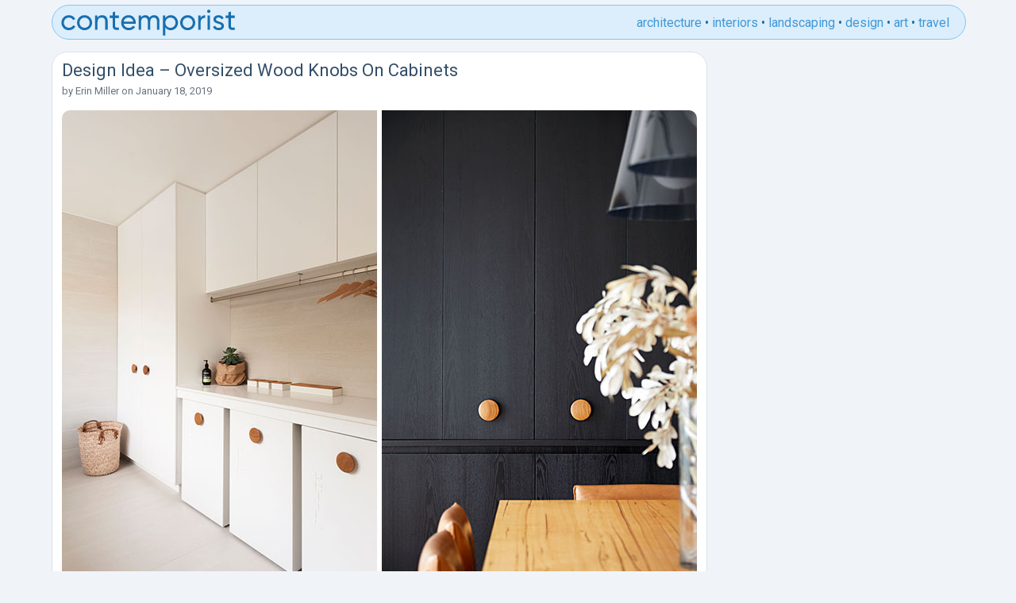

--- FILE ---
content_type: text/html; charset=UTF-8
request_url: https://www.contemporist.com/design-idea-oversized-wood-knobs-on-cabinets/
body_size: 7602
content:
<!DOCTYPE html>
<html>
<head>
	<meta charset="UTF-8">
        
  <meta name="viewport" content="width=device-width, initial-scale=1">
<link rel="preconnect" href="https://fonts.googleapis.com">
<link rel="preconnect" href="https://fonts.gstatic.com" crossorigin>
    <link href="https://fonts.googleapis.com/css2?family=Roboto:wght@400;700&display=swap" rel="stylesheet">
    
    <!-- Global site tag (gtag.js) - Google Analytics -->
    <script async src="https://www.googletagmanager.com/gtag/js?id=UA-2817843-1"></script>
    <script>
     window.dataLayer = window.dataLayer || [];
     function gtag(){dataLayer.push(arguments);}
     gtag('js', new Date());

     gtag('config', 'UA-2817843-1');
    </script>
    



    
	<link rel="apple-touch-icon" sizes="180x180" href="/apple-touch-icon.png">
	<link rel="icon" type="image/png" sizes="32x32" href="/favicon-32x32.png">
	<link rel="icon" type="image/png" sizes="16x16" href="/favicon-16x16.png">

	<meta name='robots' content='index, follow, max-image-preview:large, max-snippet:-1, max-video-preview:-1' />
	<style>img:is([sizes="auto" i], [sizes^="auto," i]) { contain-intrinsic-size: 3000px 1500px }</style>
	
	<!-- This site is optimized with the Yoast SEO plugin v25.6 - https://yoast.com/wordpress/plugins/seo/ -->
	<title>Design Idea - Oversized Wood Knobs On Cabinets</title>
	<meta name="description" content="This modern house designed by Inbetween Architecture, features oversized door handles on all of the cabinets throughout the home." />
	<link rel="canonical" href="https://www.contemporist.com/design-idea-oversized-wood-knobs-on-cabinets/" />
	<meta property="og:locale" content="en_US" />
	<meta property="og:type" content="article" />
	<meta property="og:title" content="Design Idea - Oversized Wood Knobs On Cabinets" />
	<meta property="og:description" content="This modern house designed by Inbetween Architecture, features oversized door handles on all of the cabinets throughout the home." />
	<meta property="og:url" content="https://www.contemporist.com/design-idea-oversized-wood-knobs-on-cabinets/" />
	<meta property="og:site_name" content="CONTEMPORIST" />
	<meta property="article:published_time" content="2019-01-18T22:35:32+00:00" />
	<meta property="og:image" content="http://www.contemporist.com/wp-content/uploads/2019/01/oversized-door-handles-on-cabinets-180119-1253-01-800x596.jpg" />
	<meta name="author" content="Erin Miller" />
	<meta name="twitter:card" content="summary_large_image" />
	<meta name="twitter:label1" content="Written by" />
	<meta name="twitter:data1" content="Erin Miller" />
	<meta name="twitter:label2" content="Est. reading time" />
	<meta name="twitter:data2" content="1 minute" />
	<script type="application/ld+json" class="yoast-schema-graph">{"@context":"https://schema.org","@graph":[{"@type":"WebPage","@id":"https://www.contemporist.com/design-idea-oversized-wood-knobs-on-cabinets/","url":"https://www.contemporist.com/design-idea-oversized-wood-knobs-on-cabinets/","name":"Design Idea - Oversized Wood Knobs On Cabinets","isPartOf":{"@id":"https://www.contemporist.com/#website"},"primaryImageOfPage":{"@id":"https://www.contemporist.com/design-idea-oversized-wood-knobs-on-cabinets/#primaryimage"},"image":{"@id":"https://www.contemporist.com/design-idea-oversized-wood-knobs-on-cabinets/#primaryimage"},"thumbnailUrl":"http://www.contemporist.com/wp-content/uploads/2019/01/oversized-door-handles-on-cabinets-180119-1253-01-800x596.jpg","datePublished":"2019-01-18T22:35:32+00:00","author":{"@id":"https://www.contemporist.com/#/schema/person/01533f713d3e1d65d6f65fac25e84c9c"},"description":"This modern house designed by Inbetween Architecture, features oversized door handles on all of the cabinets throughout the home.","breadcrumb":{"@id":"https://www.contemporist.com/design-idea-oversized-wood-knobs-on-cabinets/#breadcrumb"},"inLanguage":"en-US","potentialAction":[{"@type":"ReadAction","target":["https://www.contemporist.com/design-idea-oversized-wood-knobs-on-cabinets/"]}]},{"@type":"ImageObject","inLanguage":"en-US","@id":"https://www.contemporist.com/design-idea-oversized-wood-knobs-on-cabinets/#primaryimage","url":"https://www.contemporist.com/wp-content/uploads/2019/01/oversized-door-handles-on-cabinets-180119-1253-01.jpg","contentUrl":"https://www.contemporist.com/wp-content/uploads/2019/01/oversized-door-handles-on-cabinets-180119-1253-01.jpg","width":800,"height":596,"caption":"This modern house features oversized nautral wood door handles on all of the cabinets throughout the home. #OversizedHandles #DoorHandles #CabinetDoorHandles"},{"@type":"BreadcrumbList","@id":"https://www.contemporist.com/design-idea-oversized-wood-knobs-on-cabinets/#breadcrumb","itemListElement":[{"@type":"ListItem","position":1,"name":"Home","item":"https://www.contemporist.com/"},{"@type":"ListItem","position":2,"name":"Design Idea &#8211; Oversized Wood Knobs On Cabinets"}]},{"@type":"WebSite","@id":"https://www.contemporist.com/#website","url":"https://www.contemporist.com/","name":"CONTEMPORIST","description":"Contemporist features great ideas from the world of design, architecture, interior design, furniture, lighting, and art","potentialAction":[{"@type":"SearchAction","target":{"@type":"EntryPoint","urlTemplate":"https://www.contemporist.com/?s={search_term_string}"},"query-input":{"@type":"PropertyValueSpecification","valueRequired":true,"valueName":"search_term_string"}}],"inLanguage":"en-US"},{"@type":"Person","@id":"https://www.contemporist.com/#/schema/person/01533f713d3e1d65d6f65fac25e84c9c","name":"Erin Miller","url":"https://www.contemporist.com/erin-miller/"}]}</script>
	<!-- / Yoast SEO plugin. -->


<link rel='dns-prefetch' href='//scripts.mediavine.com' />
<link rel="alternate" type="application/rss+xml" title="CONTEMPORIST &raquo; Feed" href="https://www.contemporist.com/feed/" />
<link rel="alternate" type="application/rss+xml" title="CONTEMPORIST &raquo; Comments Feed" href="https://www.contemporist.com/comments/feed/" />
<link rel='stylesheet' id='wp-block-library-css' href='https://www.contemporist.com/wp-includes/css/dist/block-library/style.min.css?ver=6.8.2' type='text/css' media='all' />
<style id='classic-theme-styles-inline-css' type='text/css'>
/*! This file is auto-generated */
.wp-block-button__link{color:#fff;background-color:#32373c;border-radius:9999px;box-shadow:none;text-decoration:none;padding:calc(.667em + 2px) calc(1.333em + 2px);font-size:1.125em}.wp-block-file__button{background:#32373c;color:#fff;text-decoration:none}
</style>
<style id='global-styles-inline-css' type='text/css'>
:root{--wp--preset--aspect-ratio--square: 1;--wp--preset--aspect-ratio--4-3: 4/3;--wp--preset--aspect-ratio--3-4: 3/4;--wp--preset--aspect-ratio--3-2: 3/2;--wp--preset--aspect-ratio--2-3: 2/3;--wp--preset--aspect-ratio--16-9: 16/9;--wp--preset--aspect-ratio--9-16: 9/16;--wp--preset--color--black: #000000;--wp--preset--color--cyan-bluish-gray: #abb8c3;--wp--preset--color--white: #ffffff;--wp--preset--color--pale-pink: #f78da7;--wp--preset--color--vivid-red: #cf2e2e;--wp--preset--color--luminous-vivid-orange: #ff6900;--wp--preset--color--luminous-vivid-amber: #fcb900;--wp--preset--color--light-green-cyan: #7bdcb5;--wp--preset--color--vivid-green-cyan: #00d084;--wp--preset--color--pale-cyan-blue: #8ed1fc;--wp--preset--color--vivid-cyan-blue: #0693e3;--wp--preset--color--vivid-purple: #9b51e0;--wp--preset--gradient--vivid-cyan-blue-to-vivid-purple: linear-gradient(135deg,rgba(6,147,227,1) 0%,rgb(155,81,224) 100%);--wp--preset--gradient--light-green-cyan-to-vivid-green-cyan: linear-gradient(135deg,rgb(122,220,180) 0%,rgb(0,208,130) 100%);--wp--preset--gradient--luminous-vivid-amber-to-luminous-vivid-orange: linear-gradient(135deg,rgba(252,185,0,1) 0%,rgba(255,105,0,1) 100%);--wp--preset--gradient--luminous-vivid-orange-to-vivid-red: linear-gradient(135deg,rgba(255,105,0,1) 0%,rgb(207,46,46) 100%);--wp--preset--gradient--very-light-gray-to-cyan-bluish-gray: linear-gradient(135deg,rgb(238,238,238) 0%,rgb(169,184,195) 100%);--wp--preset--gradient--cool-to-warm-spectrum: linear-gradient(135deg,rgb(74,234,220) 0%,rgb(151,120,209) 20%,rgb(207,42,186) 40%,rgb(238,44,130) 60%,rgb(251,105,98) 80%,rgb(254,248,76) 100%);--wp--preset--gradient--blush-light-purple: linear-gradient(135deg,rgb(255,206,236) 0%,rgb(152,150,240) 100%);--wp--preset--gradient--blush-bordeaux: linear-gradient(135deg,rgb(254,205,165) 0%,rgb(254,45,45) 50%,rgb(107,0,62) 100%);--wp--preset--gradient--luminous-dusk: linear-gradient(135deg,rgb(255,203,112) 0%,rgb(199,81,192) 50%,rgb(65,88,208) 100%);--wp--preset--gradient--pale-ocean: linear-gradient(135deg,rgb(255,245,203) 0%,rgb(182,227,212) 50%,rgb(51,167,181) 100%);--wp--preset--gradient--electric-grass: linear-gradient(135deg,rgb(202,248,128) 0%,rgb(113,206,126) 100%);--wp--preset--gradient--midnight: linear-gradient(135deg,rgb(2,3,129) 0%,rgb(40,116,252) 100%);--wp--preset--font-size--small: 13px;--wp--preset--font-size--medium: 20px;--wp--preset--font-size--large: 36px;--wp--preset--font-size--x-large: 42px;--wp--preset--spacing--20: 0.44rem;--wp--preset--spacing--30: 0.67rem;--wp--preset--spacing--40: 1rem;--wp--preset--spacing--50: 1.5rem;--wp--preset--spacing--60: 2.25rem;--wp--preset--spacing--70: 3.38rem;--wp--preset--spacing--80: 5.06rem;--wp--preset--shadow--natural: 6px 6px 9px rgba(0, 0, 0, 0.2);--wp--preset--shadow--deep: 12px 12px 50px rgba(0, 0, 0, 0.4);--wp--preset--shadow--sharp: 6px 6px 0px rgba(0, 0, 0, 0.2);--wp--preset--shadow--outlined: 6px 6px 0px -3px rgba(255, 255, 255, 1), 6px 6px rgba(0, 0, 0, 1);--wp--preset--shadow--crisp: 6px 6px 0px rgba(0, 0, 0, 1);}:where(.is-layout-flex){gap: 0.5em;}:where(.is-layout-grid){gap: 0.5em;}body .is-layout-flex{display: flex;}.is-layout-flex{flex-wrap: wrap;align-items: center;}.is-layout-flex > :is(*, div){margin: 0;}body .is-layout-grid{display: grid;}.is-layout-grid > :is(*, div){margin: 0;}:where(.wp-block-columns.is-layout-flex){gap: 2em;}:where(.wp-block-columns.is-layout-grid){gap: 2em;}:where(.wp-block-post-template.is-layout-flex){gap: 1.25em;}:where(.wp-block-post-template.is-layout-grid){gap: 1.25em;}.has-black-color{color: var(--wp--preset--color--black) !important;}.has-cyan-bluish-gray-color{color: var(--wp--preset--color--cyan-bluish-gray) !important;}.has-white-color{color: var(--wp--preset--color--white) !important;}.has-pale-pink-color{color: var(--wp--preset--color--pale-pink) !important;}.has-vivid-red-color{color: var(--wp--preset--color--vivid-red) !important;}.has-luminous-vivid-orange-color{color: var(--wp--preset--color--luminous-vivid-orange) !important;}.has-luminous-vivid-amber-color{color: var(--wp--preset--color--luminous-vivid-amber) !important;}.has-light-green-cyan-color{color: var(--wp--preset--color--light-green-cyan) !important;}.has-vivid-green-cyan-color{color: var(--wp--preset--color--vivid-green-cyan) !important;}.has-pale-cyan-blue-color{color: var(--wp--preset--color--pale-cyan-blue) !important;}.has-vivid-cyan-blue-color{color: var(--wp--preset--color--vivid-cyan-blue) !important;}.has-vivid-purple-color{color: var(--wp--preset--color--vivid-purple) !important;}.has-black-background-color{background-color: var(--wp--preset--color--black) !important;}.has-cyan-bluish-gray-background-color{background-color: var(--wp--preset--color--cyan-bluish-gray) !important;}.has-white-background-color{background-color: var(--wp--preset--color--white) !important;}.has-pale-pink-background-color{background-color: var(--wp--preset--color--pale-pink) !important;}.has-vivid-red-background-color{background-color: var(--wp--preset--color--vivid-red) !important;}.has-luminous-vivid-orange-background-color{background-color: var(--wp--preset--color--luminous-vivid-orange) !important;}.has-luminous-vivid-amber-background-color{background-color: var(--wp--preset--color--luminous-vivid-amber) !important;}.has-light-green-cyan-background-color{background-color: var(--wp--preset--color--light-green-cyan) !important;}.has-vivid-green-cyan-background-color{background-color: var(--wp--preset--color--vivid-green-cyan) !important;}.has-pale-cyan-blue-background-color{background-color: var(--wp--preset--color--pale-cyan-blue) !important;}.has-vivid-cyan-blue-background-color{background-color: var(--wp--preset--color--vivid-cyan-blue) !important;}.has-vivid-purple-background-color{background-color: var(--wp--preset--color--vivid-purple) !important;}.has-black-border-color{border-color: var(--wp--preset--color--black) !important;}.has-cyan-bluish-gray-border-color{border-color: var(--wp--preset--color--cyan-bluish-gray) !important;}.has-white-border-color{border-color: var(--wp--preset--color--white) !important;}.has-pale-pink-border-color{border-color: var(--wp--preset--color--pale-pink) !important;}.has-vivid-red-border-color{border-color: var(--wp--preset--color--vivid-red) !important;}.has-luminous-vivid-orange-border-color{border-color: var(--wp--preset--color--luminous-vivid-orange) !important;}.has-luminous-vivid-amber-border-color{border-color: var(--wp--preset--color--luminous-vivid-amber) !important;}.has-light-green-cyan-border-color{border-color: var(--wp--preset--color--light-green-cyan) !important;}.has-vivid-green-cyan-border-color{border-color: var(--wp--preset--color--vivid-green-cyan) !important;}.has-pale-cyan-blue-border-color{border-color: var(--wp--preset--color--pale-cyan-blue) !important;}.has-vivid-cyan-blue-border-color{border-color: var(--wp--preset--color--vivid-cyan-blue) !important;}.has-vivid-purple-border-color{border-color: var(--wp--preset--color--vivid-purple) !important;}.has-vivid-cyan-blue-to-vivid-purple-gradient-background{background: var(--wp--preset--gradient--vivid-cyan-blue-to-vivid-purple) !important;}.has-light-green-cyan-to-vivid-green-cyan-gradient-background{background: var(--wp--preset--gradient--light-green-cyan-to-vivid-green-cyan) !important;}.has-luminous-vivid-amber-to-luminous-vivid-orange-gradient-background{background: var(--wp--preset--gradient--luminous-vivid-amber-to-luminous-vivid-orange) !important;}.has-luminous-vivid-orange-to-vivid-red-gradient-background{background: var(--wp--preset--gradient--luminous-vivid-orange-to-vivid-red) !important;}.has-very-light-gray-to-cyan-bluish-gray-gradient-background{background: var(--wp--preset--gradient--very-light-gray-to-cyan-bluish-gray) !important;}.has-cool-to-warm-spectrum-gradient-background{background: var(--wp--preset--gradient--cool-to-warm-spectrum) !important;}.has-blush-light-purple-gradient-background{background: var(--wp--preset--gradient--blush-light-purple) !important;}.has-blush-bordeaux-gradient-background{background: var(--wp--preset--gradient--blush-bordeaux) !important;}.has-luminous-dusk-gradient-background{background: var(--wp--preset--gradient--luminous-dusk) !important;}.has-pale-ocean-gradient-background{background: var(--wp--preset--gradient--pale-ocean) !important;}.has-electric-grass-gradient-background{background: var(--wp--preset--gradient--electric-grass) !important;}.has-midnight-gradient-background{background: var(--wp--preset--gradient--midnight) !important;}.has-small-font-size{font-size: var(--wp--preset--font-size--small) !important;}.has-medium-font-size{font-size: var(--wp--preset--font-size--medium) !important;}.has-large-font-size{font-size: var(--wp--preset--font-size--large) !important;}.has-x-large-font-size{font-size: var(--wp--preset--font-size--x-large) !important;}
:where(.wp-block-post-template.is-layout-flex){gap: 1.25em;}:where(.wp-block-post-template.is-layout-grid){gap: 1.25em;}
:where(.wp-block-columns.is-layout-flex){gap: 2em;}:where(.wp-block-columns.is-layout-grid){gap: 2em;}
:root :where(.wp-block-pullquote){font-size: 1.5em;line-height: 1.6;}
</style>
<link rel='stylesheet' id='mailerlite_forms.css-css' href='https://www.contemporist.com/wp-content/plugins/official-mailerlite-sign-up-forms/assets/css/mailerlite_forms.css?ver=1.7.5' type='text/css' media='all' />
<link rel='stylesheet' id='clean_theme-style-css' href='https://www.contemporist.com/wp-content/themes/clean_theme_v2/style.css?ver=6.8.2' type='text/css' media='all' />
<script type="text/javascript" async="async" fetchpriority="high" data-noptimize="1" data-cfasync="false" src="https://scripts.mediavine.com/tags/the-contemporist.js?ver=6.8.2" id="mv-script-wrapper-js"></script>
<link rel="https://api.w.org/" href="https://www.contemporist.com/wp-json/" /><link rel="alternate" title="JSON" type="application/json" href="https://www.contemporist.com/wp-json/wp/v2/posts/184159" /><link rel="EditURI" type="application/rsd+xml" title="RSD" href="https://www.contemporist.com/xmlrpc.php?rsd" />
<meta name="generator" content="WordPress 6.8.2" />
<link rel='shortlink' href='https://www.contemporist.com/?p=184159' />
<link rel="alternate" title="oEmbed (JSON)" type="application/json+oembed" href="https://www.contemporist.com/wp-json/oembed/1.0/embed?url=https%3A%2F%2Fwww.contemporist.com%2Fdesign-idea-oversized-wood-knobs-on-cabinets%2F" />
<link rel="alternate" title="oEmbed (XML)" type="text/xml+oembed" href="https://www.contemporist.com/wp-json/oembed/1.0/embed?url=https%3A%2F%2Fwww.contemporist.com%2Fdesign-idea-oversized-wood-knobs-on-cabinets%2F&#038;format=xml" />
            <!-- MailerLite Universal -->
            <script>
                (function (m, a, i, l, e, r) {
                    m['MailerLiteObject'] = e;

                    function f() {
                        var c = {a: arguments, q: []};
                        var r = this.push(c);
                        return "number" != typeof r ? r : f.bind(c.q);
                    }

                    f.q = f.q || [];
                    m[e] = m[e] || f.bind(f.q);
                    m[e].q = m[e].q || f.q;
                    r = a.createElement(i);
                    var _ = a.getElementsByTagName(i)[0];
                    r.async = 1;
                    r.src = l + '?' + (~~(new Date().getTime() / 10000000));
                    _.parentNode.insertBefore(r, _);
                })(window, document, 'script', 'https://static.mailerlite.com/js/universal.js', 'ml');

                var ml_account = ml('accounts', '3862154', 'z5f6j3s1g4', 'load');
            </script>
            <!-- End MailerLite Universal -->
        <script type="application/ld+json">{"@context":"https://schema.org","@type":"Article","@id":"https://www.contemporist.com/design-idea-oversized-wood-knobs-on-cabinets/#article","mainEntityOfPage":{"@type":"WebPage","@id":"https://www.contemporist.com/design-idea-oversized-wood-knobs-on-cabinets/"},"headline":"Design Idea &#8211; Oversized Wood Knobs On Cabinets","datePublished":"2019-01-18T15:35:32-07:00","dateModified":"2019-01-18T15:35:32-07:00","author":{"@type":"Person","name":"Erin Miller","url":"https://www.contemporist.com/erin-miller/"},"publisher":{"@type":"Organization","name":"CONTEMPORIST"},"description":"&nbsp; When Inbetween Architecture were designing the renovation of a house in Kew, Australia, they decided to include oversized door knobs on cabinets throughout the house. &nbsp; The door knobs create a strong contrast to the dark cabinetry of the kitchen. The wood handles also complement the flooring and the dining room table, that&#8217;s also made from [&hellip;]","image":["http://www.contemporist.com/wp-content/uploads/2019/01/oversized-door-handles-on-cabinets-180119-1253-01-800x596.jpg"]}</script>
</head>

<body class="wp-singular post-template-default single single-post postid-184159 single-format-standard wp-theme-clean_theme_v2">
    
<div class="container">

<div class="header">
<div class="header-logo">
<a href="https://www.contemporist.com">
<svg width="222" height="33" xmlns="http://www.w3.org/2000/svg"><path d="M189.144 2.24a2.09 2.09 0 01-2.088 2.088c-1.188 0-2.124-.936-2.124-2.088 0-1.152.936-2.124 2.124-2.124 1.152 0 2.088.972 2.088 2.124zM73.836 7.604v3.023h-4.788v9.757c0 2.633 1.467 2.565 4.434 2.428l.354-.017v2.808c-5.4.72-7.92-.72-7.92-5.22v-9.755h-3.564V7.603h3.564V3.5l3.132-.936v5.04h4.788zm145.836 0v3.023h-4.788v9.757c0 2.633 1.467 2.565 4.434 2.428l.354-.017v2.808c-5.4.72-7.92-.72-7.92-5.22v-9.755h-3.564V7.603h3.564V3.5l3.132-.936v5.04h4.788zM18.936 21.392c-1.512 2.808-4.572 4.68-8.1 4.68-5.436 0-9.468-4.14-9.468-9.468 0-5.329 4.032-9.468 9.468-9.468 3.564 0 6.588 1.872 7.956 4.715l-2.628 1.512c-.9-1.907-2.916-3.168-5.328-3.168-3.6 0-6.336 2.772-6.336 6.409 0 3.6 2.736 6.372 6.336 6.372 2.448 0 4.428-1.26 5.436-3.133l2.664 1.549zm21.096-4.788c0 5.328-4.248 9.468-9.504 9.468-5.256 0-9.468-4.14-9.468-9.468 0-5.329 4.212-9.468 9.468-9.468s9.504 4.14 9.504 9.468zm12.672-9.468c-2.52 0-4.5.936-5.832 3.06V7.603H43.74v18h3.132v-9.54c0-4.248 2.34-5.94 5.22-5.94 2.772 0 4.464 1.655 4.464 4.607v10.873h3.132V14.552c0-4.608-2.772-7.416-6.984-7.416zm27.144 10.908h15.084q.108-.703.108-1.404c0-5.04-3.528-9.504-8.964-9.504-5.616 0-9.432 4.14-9.432 9.468 0 5.4 3.852 9.468 9.648 9.468 3.6 0 6.336-1.62 7.92-4.069l-2.664-1.512c-.9 1.477-2.7 2.628-5.184 2.628-3.348 0-5.904-1.835-6.516-5.075zm32.58-7.849c1.26-2.051 3.312-3.06 5.652-3.06 3.996 0 6.768 2.773 6.768 7.273v11.196h-3.132V14.516c0-2.845-1.584-4.393-3.96-4.393-2.52 0-4.428 1.585-4.428 5.473v10.008h-3.132V14.516c0-2.845-1.476-4.393-3.816-4.393-2.412 0-4.608 1.585-4.608 5.473v10.008H98.64v-18h3.132v2.411c1.296-2.015 3.168-2.88 5.364-2.88 2.448 0 4.248 1.117 5.292 3.06zm26.712-3.06c-3.06 0-5.364 1.369-6.804 3.565V7.604h-3.132v25.2h3.132V22.506c1.44 2.196 3.744 3.564 6.804 3.564 5.004 0 9.108-4.14 9.108-9.468s-4.104-9.467-9.108-9.467zm30.816 9.469c0 5.328-4.248 9.468-9.504 9.468-5.256 0-9.468-4.14-9.468-9.468 0-5.329 4.212-9.468 9.468-9.468s9.504 4.14 9.504 9.468zm26.136-4.14c0-1.62 1.584-2.412 3.204-2.412 1.584 0 3.168.684 3.852 2.303l2.628-1.476c-1.152-2.34-3.528-3.743-6.48-3.743-3.636 0-6.372 2.196-6.372 5.363 0 6.516 10.08 4.32 10.08 8.173 0 1.764-1.656 2.447-3.564 2.447-2.232 0-3.888-1.08-4.464-2.808l-2.7 1.549c1.044 2.483 3.564 4.212 7.164 4.212 3.852 0 6.732-2.052 6.732-5.4 0-6.625-10.08-4.357-10.08-8.209zm-19.296-1.837V7.604h-3.132v18h3.132v-9.54c0-4.248 2.916-5.617 5.616-5.508V7.28c-2.268 0-4.464.828-5.616 3.347zm11.808 14.976h-3.132v-18h3.132v18zM86.076 10.088c2.7 0 5.256 1.656 5.796 5.22H79.848c.504-3.132 2.844-5.22 6.228-5.22zm52.668 12.96c-3.636 0-6.408-2.771-6.408-6.444 0-3.672 2.772-6.444 6.408-6.444 3.6 0 6.372 2.772 6.372 6.444s-2.772 6.444-6.372 6.444zM24.192 16.604c0 3.636 2.772 6.409 6.336 6.409 3.6 0 6.372-2.773 6.372-6.409 0-3.636-2.772-6.408-6.372-6.408-3.564 0-6.336 2.772-6.336 6.409zm129.924 0c0 3.636 2.772 6.409 6.336 6.409 3.6 0 6.372-2.773 6.372-6.409 0-3.636-2.772-6.408-6.372-6.408-3.564 0-6.336 2.772-6.336 6.409z" fill="#186FAF"/></svg>
</a>
</div><!-- .header-logo -->

<ul class="header-category-links">
<li><a href="https://www.contemporist.com/category/architecture/">architecture</a></li>
<li>•</li>
<li><a href="https://www.contemporist.com/category/interiors/">interiors</a></li>
<li>•</li>
<li><a href="https://www.contemporist.com/category/landscaping/">landscaping</a></li>
<li>•</li>
<li><a href="https://www.contemporist.com/category/design/">design</a></li>
<li>•</li>
<li><a href="https://www.contemporist.com/category/art/">art</a></li>
<li>•</li>
<li><a href="https://www.contemporist.com/category/travel/">travel</a></li>
</ul><!-- .header-category-links -->
    
    
<input class="menu-btn" type="checkbox" id="menu-btn" />
<label class="menu-icon" for="menu-btn"><span class="nav-icon"></span></label>
 <ul class="menu">
 <li><a href="https://www.contemporist.com/category/architecture/">architecture</a></li>
 <li><a href="https://www.contemporist.com/category/interiors/">interiors</a></li>
 <li><a href="https://www.contemporist.com/category/landscaping/">landscaping</a></li>
 <li><a href="https://www.contemporist.com/category/design/">design</a></li>
 <li><a href="https://www.contemporist.com/category/art/">art</a></li>
 <li><a href="https://www.contemporist.com/category/travel/">travel</a></li>
</ul>
    

</div><!-- .header -->

<div class="main-content">


<article id="post-184159" class="post-184159 post type-post status-publish format-standard hentry category-interiors tag-black-cabinetry tag-cabinets tag-interior-design tag-kitchen-cabinets tag-laundry-room tag-oversized-door-handles mv-content-wrapper">
		<h1 class="title">Design Idea &#8211; Oversized Wood Knobs On Cabinets</h1>

                
            <div class="entry-meta">
        <span class="byline">
by <a href="https://www.contemporist.com/erin-miller/">Erin Miller</a></span>
        <span class="meta-sep"> on </span>
        <span class="posted-on">January 18, 2019</span>
    </div>



	<div class="entry-content">
		<p style="text-align: center;"><a href="https://www.contemporist.com/design-idea-oversized-wood-knobs-on-cabinets/"><img fetchpriority="high" decoding="async" class="alignnone wp-image-184160 size-large" src="https://www.contemporist.com/wp-content/uploads/2019/01/oversized-door-handles-on-cabinets-180119-1253-01-800x596.jpg" alt="This modern house features oversized natural wood door handles on all of the cabinets throughout the home. #OversizedHandles #DoorHandles #CabinetDoorHandles" width="800" height="596" srcset="https://www.contemporist.com/wp-content/uploads/2019/01/oversized-door-handles-on-cabinets-180119-1253-01.jpg 800w, https://www.contemporist.com/wp-content/uploads/2019/01/oversized-door-handles-on-cabinets-180119-1253-01-768x572.jpg 768w" sizes="(max-width: 800px) 100vw, 800px" /></a></p>
<p style="text-align: center;"><span id="more-184159"></span></p>
<p>&nbsp;</p>
<p>When <a href="https://www.inbetweenarchitecture.com.au" target="_blank" rel="noopener">Inbetween Architecture</a> were designing the renovation of a house in Kew, Australia, they decided to include oversized door knobs on cabinets throughout the house.</p>
<p>&nbsp;</p>
<p>The door knobs create a strong contrast to the dark cabinetry of the kitchen.</p>
<p style="text-align: center;"><img decoding="async" class="alignnone size-large wp-image-184161" src="https://www.contemporist.com/wp-content/uploads/2019/01/oversized-door-handles-on-cabinets-180119-1253-02-800x1075.jpg" alt="This modern house features oversized natural wood door handles on all of the cabinets throughout the home. #OversizedHandles #DoorHandles #CabinetDoorHandles" width="800" height="1075" srcset="https://www.contemporist.com/wp-content/uploads/2019/01/oversized-door-handles-on-cabinets-180119-1253-02.jpg 800w, https://www.contemporist.com/wp-content/uploads/2019/01/oversized-door-handles-on-cabinets-180119-1253-02-768x1032.jpg 768w" sizes="(max-width: 800px) 100vw, 800px" /></p>
<hr />
<p>The wood handles also complement the flooring and the dining room table, that&#8217;s also made from wood.</p>
<hr />
<p style="text-align: center;"><img decoding="async" class="alignnone size-large wp-image-184162" src="https://www.contemporist.com/wp-content/uploads/2019/01/oversized-door-handles-on-cabinets-180119-1253-03-800x1200.jpg" alt="This modern house features oversized natural wood door handles on all of the cabinets throughout the home. #OversizedHandles #DoorHandles #CabinetDoorHandles" width="800" height="1200" srcset="https://www.contemporist.com/wp-content/uploads/2019/01/oversized-door-handles-on-cabinets-180119-1253-03.jpg 800w, https://www.contemporist.com/wp-content/uploads/2019/01/oversized-door-handles-on-cabinets-180119-1253-03-768x1152.jpg 768w" sizes="(max-width: 800px) 100vw, 800px" /></p>
<hr />
<p>In the laundry room, floor-to-ceiling white cabinetry has been installed, and even though the cabinets are the complete opposite color to the kitchen cabinets, the same oversized door handles have been used, creating a sense of continuity throughout the house.</p>
<hr />
<p style="text-align: center;"><img loading="lazy" decoding="async" class="alignnone size-large wp-image-184163" src="https://www.contemporist.com/wp-content/uploads/2019/01/oversized-door-handles-on-cabinets-180119-1253-04-800x1202.jpg" alt="This modern house features oversized natural wood door handles on all of the cabinets throughout the home. #OversizedHandles #DoorHandles #CabinetDoorHandles" width="800" height="1202" srcset="https://www.contemporist.com/wp-content/uploads/2019/01/oversized-door-handles-on-cabinets-180119-1253-04.jpg 800w, https://www.contemporist.com/wp-content/uploads/2019/01/oversized-door-handles-on-cabinets-180119-1253-04-768x1154.jpg 768w" sizes="auto, (max-width: 800px) 100vw, 800px" /></p>
<h6>Photography by <a href="http://www.tatjanaplitt.com" target="_blank" rel="noopener">Tatjana Plitt</a> and Nick Stephenson</h6>
<hr />
	</div><!-- .entry-content -->
</article><!-- #post-184159 -->

<form class="newsletter-form-on-post-page" action="https://static.mailerlite.com/webforms/submit/z1n3g8" data-code="z1n3g8" method="post" target="_self"><label>email newsletter signup:</label><input class="newsletter-form-field" placeholder="enter your email" type="email" data-inputmask="" name="fields[email]" autocomplete="email"/><input type="hidden" name="ml-submit" value="1"><input class="newsletter-button" type="submit" value="subscribe" /><input type="hidden" name="anticsrf" value="true"></form>

    
</div><!-- .main-content -->



<div class="sidebar">
    
</div><!-- .sidebar -->


<div class="footer">

<ul class="footer-links">
<li><a href="https://www.contemporist.com/submit-your-work/">submit a project</a></li>
<li class="footer-dots">•</li>
<li><a href="https://www.contemporist.com/newsletter-signup/">newsletter signup</a></li>
<li class="footer-dots">•</li>
<li><a href="https://www.contemporist.com/search/">search</a></li>
<li class="footer-dots">•</li>
<li><a href="https://www.contemporist.com/about/">about</a></li>
<li class="footer-dots">•</li>
<li><a href="https://www.contemporist.com/advertise/">advertise</a></li>
<li class="footer-dots">•</li>
<li><a href="https://www.contemporist.com/privacy/">privacy policy</a></li>
<li class="footer-dots">•</li>
<li><a href="https://www.pinterest.com/contemporist/">pinterest</a></li>
<li class="footer-dots">•</li>
<li><a href="https://www.facebook.com/contemporist">facebook</a></li>
<li class="footer-dots">•</li>
<li><a href="https://twitter.com/CONTEMPORIST">twitter</a></li>
<li class="footer-dots">•</li>
<li><a href="https://contemporist.tumblr.com">tumblr</a></li>
<li class="footer-dots">•</li>
<li><a href="https://feeds.feedburner.com/contemporist">rss</a></li>
</ul>

</div><!-- .footer -->


<script type="speculationrules">
{"prefetch":[{"source":"document","where":{"and":[{"href_matches":"\/*"},{"not":{"href_matches":["\/wp-*.php","\/wp-admin\/*","\/wp-content\/uploads\/*","\/wp-content\/*","\/wp-content\/plugins\/*","\/wp-content\/themes\/clean_theme_v2\/*","\/*\\?(.+)"]}},{"not":{"selector_matches":"a[rel~=\"nofollow\"]"}},{"not":{"selector_matches":".no-prefetch, .no-prefetch a"}}]},"eagerness":"conservative"}]}
</script>
</div><!-- .container -->
<script defer src="https://static.cloudflareinsights.com/beacon.min.js/vcd15cbe7772f49c399c6a5babf22c1241717689176015" integrity="sha512-ZpsOmlRQV6y907TI0dKBHq9Md29nnaEIPlkf84rnaERnq6zvWvPUqr2ft8M1aS28oN72PdrCzSjY4U6VaAw1EQ==" data-cf-beacon='{"version":"2024.11.0","token":"07391cbfc6f144d08e4d243515e83cbb","r":1,"server_timing":{"name":{"cfCacheStatus":true,"cfEdge":true,"cfExtPri":true,"cfL4":true,"cfOrigin":true,"cfSpeedBrain":true},"location_startswith":null}}' crossorigin="anonymous"></script>
</body>
</html>
